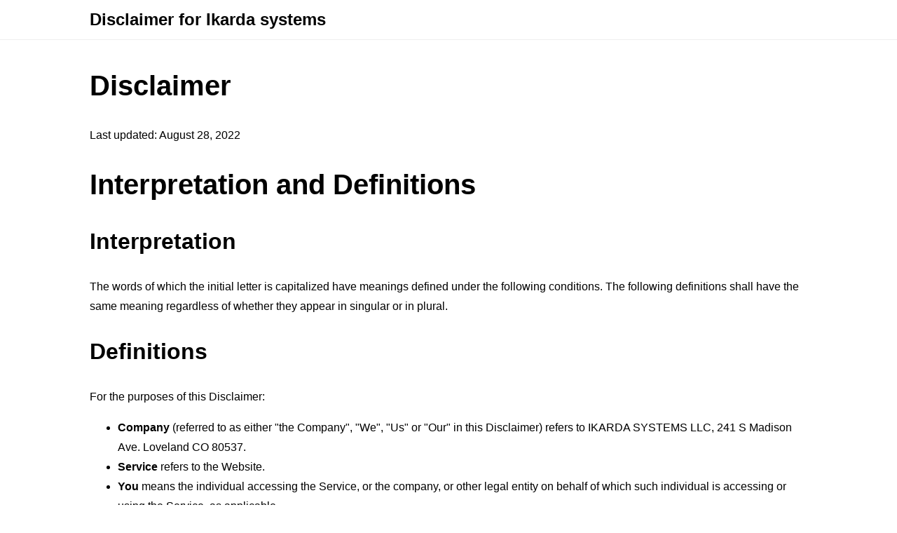

--- FILE ---
content_type: text/html; charset=utf-8
request_url: https://www.termsfeed.com/live/0a5458eb-1644-4dc9-b133-5d1447f06274
body_size: 3159
content:
<!DOCTYPE html>
<html lang="en">
<head>
    <title>Disclaimer for Ikarda systems - TermsFeed</title>
    <meta charset="utf-8">
    <meta http-equiv="X-UA-Compatible" content="IE=edge,chrome=1">
    <meta name="viewport" content="width=device-width, initial-scale=1">
    <link rel="stylesheet" type="text/css" href="/public/livelink/css/livelink.css"/>

    <meta name="robots" content="noindex" />

    <meta property="og:title" content="Disclaimer for Ikarda systems - TermsFeed" />
    <meta property="og:image" content="https://www.termsfeed.com/public/images/meta_og_image_livelink.png" />
    <meta property="og:image:width" content="1280" />
    <meta property="og:image:height" content="720" />
    
    <meta property="og:url" content="https://www.termsfeed.com/live/0a5458eb-1644-4dc9-b133-5d1447f06274" />
    <meta property="og:site_name" content="TermsFeed" />

    <link rel="canonical" href="https://www.termsfeed.com/live/0a5458eb-1644-4dc9-b133-5d1447f06274" />

    
    
    
</head>
<body>
<div class="page">

    <div class="header">
        <div class="container">
            <p class="title">Disclaimer for Ikarda systems</p>
        </div>
    </div>

    

    <div class="translations-content-container">
        <div class="container">

            
            <div class="tab-content translations-content-item en visible" id="en">
                <h1>Disclaimer</h1>
<p>Last updated: August 28, 2022</p>
<h1>Interpretation and Definitions</h1>
<h2>Interpretation</h2>
<p>The words of which the initial letter is capitalized have meanings defined under the following conditions.
The following definitions shall have the same meaning regardless of whether they appear in singular or in plural.</p>
<h2>Definitions</h2>
<p>For the purposes of this Disclaimer:</p>
<ul>
<li><strong>Company</strong> (referred to as either &quot;the Company&quot;, &quot;We&quot;, &quot;Us&quot; or &quot;Our&quot; in this Disclaimer) refers to IKARDA SYSTEMS LLC, 241 S Madison Ave. Loveland CO 80537.</li>
<li><strong>Service</strong> refers to the Website.</li>
<li><strong>You</strong> means the individual accessing the Service, or the company, or other legal entity on behalf of which such individual is accessing or using the Service, as applicable.</li>
<li><strong>Website</strong> refers to Ikarda systems, accessible from <a href="http://www.ikardasystems.com" rel="external nofollow noopener" target="_blank">http://www.ikardasystems.com</a></li>
</ul>
<h1>Disclaimer</h1>
<p>The information contained on the Service is for general information purposes only.</p>
<p>The Company assumes no responsibility for errors or omissions in the contents of the Service.</p>
<p>In no event shall the Company be liable for any special, direct, indirect, consequential, or incidental damages or any damages whatsoever, whether in an action of contract, negligence or other tort, arising out of or in connection with the use of the Service or the contents of the Service. The Company reserves the right to make additions, deletions, or modifications to the contents on the Service at any time without prior notice. This Disclaimer has been created with the help of the <a href="https://www.termsfeed.com/disclaimer-generator/" target="_blank">TermsFeed Disclaimer Generator</a>.</p>
<p>The Company does not warrant that the Service is free of viruses or other harmful components.</p>
<h1>External Links Disclaimer</h1>
<p>The Service may contain links to external websites that are not provided or maintained by or in any way affiliated with the Company.</p>
<p>Please note that the Company does not guarantee the accuracy, relevance, timeliness, or completeness of any information on these external websites.</p>
<h1>Errors and Omissions Disclaimer</h1>
<p>The information given by the Service is for general guidance on matters of interest only. Even if the Company takes every precaution to insure that the content of the Service is both current and accurate, errors can occur. Plus, given the changing nature of laws, rules and regulations, there may be delays, omissions or inaccuracies in the information contained on the Service.</p>
<p>The Company is not responsible for any errors or omissions, or for the results obtained from the use of this information.</p>
<h1>Fair Use Disclaimer</h1>
<p>The Company may use copyrighted material which has not always been specifically authorized by the copyright owner. The Company is making such material available for criticism, comment, news reporting, teaching, scholarship, or research.</p>
<p>The Company believes this constitutes a &quot;fair use&quot; of any such copyrighted material as provided for in section 107 of the United States Copyright law.</p>
<p>If You wish to use copyrighted material from the Service for your own purposes that go beyond fair use, You must obtain permission from the copyright owner.</p>
<h1>Views Expressed Disclaimer</h1>
<p>The Service may contain views and opinions which are those of the authors and do not necessarily reflect the official policy or position of any other author, agency, organization, employer or company, including the Company.</p>
<p>Comments published by users are their sole responsibility and the users will take full responsibility, liability and blame for any libel or litigation that results from something written in or as a direct result of something written in a comment. The Company is not liable for any comment published by users and reserves the right to delete any comment for any reason whatsoever.</p>
<h1>No Responsibility Disclaimer</h1>
<p>The information on the Service is provided with the understanding that the Company is not herein engaged in rendering legal, accounting, tax, or other professional advice and services. As such, it should not be used as a substitute for consultation with professional accounting, tax, legal or other competent advisers.</p>
<p>In no event shall the Company or its suppliers be liable for any special, incidental, indirect, or consequential damages whatsoever arising out of or in connection with your access or use or inability to access or use the Service.</p>
<h1>&quot;Use at Your Own Risk&quot; Disclaimer</h1>
<p>All information in the Service is provided &quot;as is&quot;, with no guarantee of completeness, accuracy, timeliness or of the results obtained from the use of this information, and without warranty of any kind, express or implied, including, but not limited to warranties of performance, merchantability and fitness for a particular purpose.</p>
<p>The Company will not be liable to You or anyone else for any decision made or action taken in reliance on the information given by the Service or for any consequential, special or similar damages, even if advised of the possibility of such damages.</p>
<h1>Contact Us</h1>
<p>If you have any questions about this Disclaimer, You can contact Us:</p>
<ul>
<li>By visiting this page on our website: <a href="http://www.ikardasystems.com/disclaimer" rel="external nofollow noopener" target="_blank">http://www.ikardasystems.com/disclaimer</a></li>
</ul>
            </div>
            

        </div>
    </div>
    <!-- content end -->

    
    
    <div class="footer">
        <div class="container">
          <p>Generated using <a href="https://www.termsfeed.com/privacy-policy-generator/" target="_blank">TermsFeed Privacy Policy Generator</a></p>
        </div>
    </div>
    

</div>

<script type="text/javascript">
    const tabLinks = Array.from(document.querySelectorAll(".tab-link"));
    const tabContents = document.querySelectorAll(".tab-content");

    tabLinks.forEach(function(tabLink) {
        tabLink.addEventListener("click", toggleTab);
    });

    let priorActiveTab = null;

    function toggleTab(event) {
        tabLinks.forEach(function(tabLink, index){
            tabLink.classList.remove("active");
            tabLink.classList.add("inactive");

            tabContents[index].classList.remove("visible");
            tabContents[index].classList.add("hidden");
        });

        if(priorActiveTab === this) {
            this.classList.remove("active");
            this.classList.add("inactive");

            tabContents[tabLinks.indexOf(this)].classList.remove("visible");
            tabContents[tabLinks.indexOf(this)].classList.add("hidden");

            priorActiveTab = null;
        } else {
            this.classList.remove("inactive");
            this.classList.add("active");

            tabContents[tabLinks.indexOf(this)].classList.remove("hidden");
            tabContents[tabLinks.indexOf(this)].classList.add("visible");

            priorActiveTab = this;
        }

        if (priorActiveTab === null) {
            this.classList.remove("inactive");
            this.classList.add("active");

            tabContents[tabLinks.indexOf(this)].classList.remove("hidden");
            tabContents[tabLinks.indexOf(this)].classList.add("visible");
        }

        event.preventDefault();
    }
</script>

<script defer data-domain="termsfeed-livelink--production" data-api="/plausible/event" src="/plausible/script.js"></script>

<script type="text/javascript">
    "use strict";
    window.LCG_TRACKING_APPLICATION = "termsfeed-livelink";
    window.LCG_TRACKING_ENVIRONMENT = "production";
    window.LCG_TRACKING_EPOCH = "2020-e01";
</script>



<script defer src="https://static.cloudflareinsights.com/beacon.min.js/vcd15cbe7772f49c399c6a5babf22c1241717689176015" integrity="sha512-ZpsOmlRQV6y907TI0dKBHq9Md29nnaEIPlkf84rnaERnq6zvWvPUqr2ft8M1aS28oN72PdrCzSjY4U6VaAw1EQ==" data-cf-beacon='{"version":"2024.11.0","token":"24d38a5cb57a4c87ad9f5238132ec4c3","server_timing":{"name":{"cfCacheStatus":true,"cfEdge":true,"cfExtPri":true,"cfL4":true,"cfOrigin":true,"cfSpeedBrain":true},"location_startswith":null}}' crossorigin="anonymous"></script>
</body>
</html>